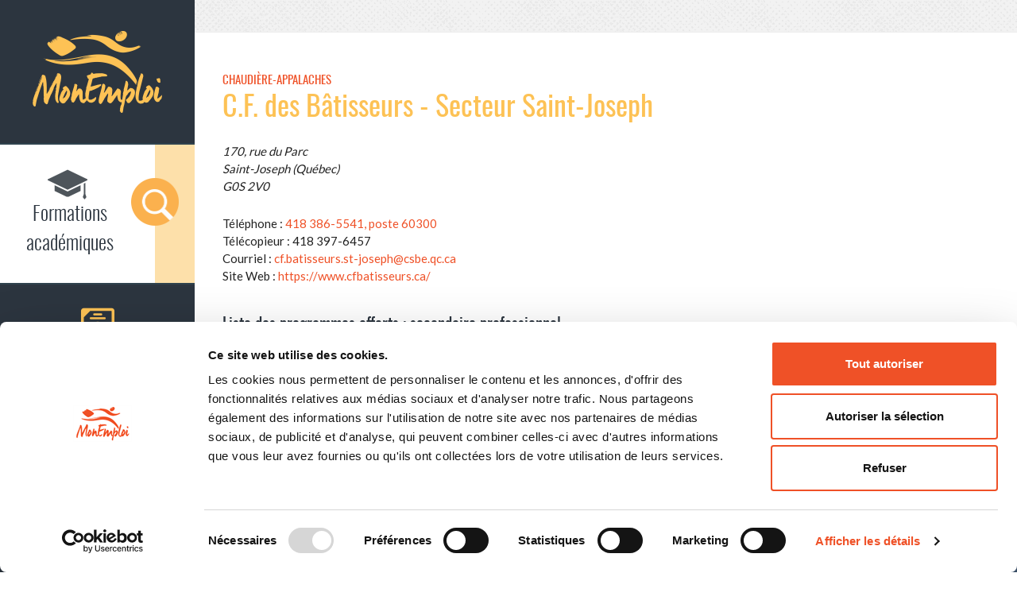

--- FILE ---
content_type: text/html; charset=utf-8
request_url: https://www.monemploi.com/formations/etablissements/secondaire/chaudiere-appalaches/c-f-des-batisseurs-secteur-saint-joseph
body_size: 3141
content:
<!doctype html>
<!--[if IE 8]>         <html class="no-js lt-ie9"> <![endif]-->
<!--[if gt IE 8]><!--> <html class="no-js"> <!--<![endif]-->
<head>
  <title>C.F. des Bâtisseurs - Secteur Saint-Joseph - Chaudière-Appalaches - Établissements de formation - MonEmploi.com</title>

  <meta charset="utf-8">

  <meta name="description" content="MonEmploi.com : la référence pour mes choix scolaires et professionnels">

  <!-- Remove the following line if the website isn't responsive -->
  <meta name="viewport" content="width=device-width">

  <meta property="og:title" content="C.F. des Bâtisseurs - Secteur Saint-Joseph - Chaudière-Appalaches - Établissements de formation - MonEmploi.com"/>
  <meta property="og:type" content="website"/>
  <meta property="og:url" content="https://www.monemploi.com/formations/etablissements/secondaire/chaudiere-appalaches/c-f-des-batisseurs-secteur-saint-joseph" />
  <meta property="og:image" content="https://www.monemploi.com/assets/home/bg-search-e82f1c572213d18e864aed4cc9af59eb1e4423d32500e5bec93197b709a3b33f.png"/>
  <meta property="og:site_name" content="MonEmploi.com"/>
  <meta property="og:locale" content="fr_CA"/>
  <meta property="og:description" content="MonEmploi.com : la référence pour mes choix scolaires et professionnels"/>

    <script id="Cookiebot" src="https://consent.cookiebot.com/uc.js" data-cbid="29e84aba-28fd-4136-8944-89bd640849d4" data-blockingmode="auto" type="text/javascript"></script>
    <!-- Google tag (gtag.js) -->
    <script async src="https://www.googletagmanager.com/gtag/js?id=G-MG5Z1NG7FC"></script>
    <script>
      window.dataLayer = window.dataLayer || [];
      function gtag(){dataLayer.push(arguments);}
      gtag('js', new Date());

      gtag('config', 'G-MG5Z1NG7FC');
    </script>

    <link rel="canonical" href="https://www.monemploi.com/formations/etablissements/secondaire/chaudiere-appalaches/c-f-des-batisseurs-secteur-saint-joseph" >

  <link rel="stylesheet" href="/assets/application-1b58bbff314f0446cd9d5ef93abc442559418e34250046c5950a28dc82f320aa.css" media="all" />
  <meta name="csrf-param" content="authenticity_token" />
<meta name="csrf-token" content="MydEavWJyDn_YaBaigIf3rdonlvTmJQIkhV3klxHv0tC1dphhEhuOBoXnSbP7kp7rsugGruMnEZFlcJmaZZN9Q" />

  <link rel="icon" type="image/x-icon" href="/assets/favicon-541bba7c8fd40453d28ee6b10651a2d12c9d5cbb47d7d24934fb8aaa5f8c7fc4.ico" />
  <link rel="apple-touch-icon" href="/assets/icons/apple-touch-icon-152.png" />
  <link href='https://fonts.googleapis.com/css?family=Lato:300,400,700' rel='stylesheet' type='text/css'>

  <script src="/assets/globalhead-344d29340d34d1e607d25e4331356f53705b92c7acf8bb4c4bf055e685ec1ae4.js"></script>
  <script type="text/javascript">
 (function() {
 var useSSL = 'https:' == document.location.protocol;
 var src = (useSSL ? 'https:' : 'http:') +
'//www.googletagservices.com/tag/js/gpt.js';
 document.write('<scr' + 'ipt  data-cookieconsent="marketing" src="' + src + '"></scr' + 'ipt>');
 })();
</script>

<script data-cookieconsent="marketing" type="text/plain">
  googletag.cmd.push(function() {
    googletag.pubads().enableSingleRequest();
    googletag.enableServices();
  });
</script>

<script type="text/plain" data-cookieconsent="marketing" src="https://rdc.m32.media/madops.min.js"></script>
<script type="text/plain" data-cookieconsent="marketing" src="https://s3.us-west-2.amazonaws.com/application-mia-player-prod.rubiconproject.com/pub.js" data-publisher-id="66188"></script>


</head>
<body class="formations-page show-formation">
  <div class="page-wrap">
    <header class="main-header js-menu-mobile-target js-add-scroll-target">
  <nav role="navigation">
    <ul class="js-add-scroll">
      <li><a class=" btn-home" href="/">mon emploi</a></li>
      <li>
        <a href="/formations" class="active btn-formations">
          Formations académiques
          <span class="menu-aside-animation-bg"></span>
          <span class="menu-aside-animation-image"></span>
        </a>
      </li>
      <li>
        <a href="https://boomrank.ca/je-cherche" target="_blank" class=" btn-formations-continues">
          Formations continues
          <span class="menu-aside-animation-bg"></span>
          <span class="menu-aside-animation-image"></span>
        </a>
      </li>
      <li>
        <a href="/metiers-et-professions" class=" btn-careers">
          Métiers et professions
          <span class="menu-aside-animation-bg"></span>
          <span class="menu-aside-animation-image"></span>
        </a>
      </li>
      <li><a class="btn-magazine " href="/magazine">Magazine</a></li>
      <li><a class="btn-know-me" href="/#me-connaitre">Me connaitre</a></li>
      <li><a class="btn-bulletin" href="#bulletin-courriel">Bulletin courriel</a></li>
      <li><a class="btn-faq" href="/foire-au-question">Foire aux questions</a></li>
    </ul>
  </nav>
</header>
<button class="btn-menu-mobile js-menu-mobile-btn">Menu</button>


    <div class="main-content" role="main">
      
  
<div class="zone-pub">
  <div class="zone-pub-1 desktop">

      <div data-m32-ad="" data-options="{&quot;sizes&quot;:&quot;[[970,250],[970,90],[728,90]]&quot;,&quot;sizeMapping&quot;:[[[0,0], [[0,0]]], [[768,0], [[728,90]]],[[1024,0], [[970,250],[970,90],[728,90]]]], &quot;dfpId&quot;:&quot;21658289790,172269054&quot;,&quot;dfpAdUnitPath&quot;:&quot;monemploi/formations&quot;}"></div>

  </div>
  <div class="zone-pub-1 mobiletablet">
    <!-- none -->
  </div>
</div>


<section class="main-layout">
  <div class="content-holder">
    <div class="row">
      <div class="small-12 medium-8 columns">
        <p class="up-title">Chaudière-Appalaches</p>
        <h1>C.F. des Bâtisseurs - Secteur Saint-Joseph</h1>

          <div class="logo-center">
</div>


<address itemprop="address">
  
  170, rue du Parc<br>
  Saint-Joseph (Québec)<br>
  G0S 2V0
</address>
<div class="contact">
  Téléphone : <a itemprop="telephone" href="tel:418386554160300">418 386-5541, poste 60300</a><br>
  
  Télécopieur : 418 397-6457<br>
  Courriel : <a href="mailto:cf.batisseurs.st-joseph@csbe.qc.ca">cf.batisseurs.st-joseph@csbe.qc.ca</a><br>
  Site Web : <a itemprop="url" href="https://www.cfbatisseurs.ca/">https://www.cfbatisseurs.ca/</a><br>







</div>


              <ul class="small-list">
      <h2>Liste des programmes offerts : secondaire professionnel</h2>
    <li>
      <a href="/formations/programmes/secondaire-professionnel/communication-et-documentation/infographie">
        <span>5344</span> Infographie
</a>    </li>
  </ul>
  <br />

        
        
        
        

        <p>
            Vérifier avec <a itemprop="url" href="https://www.cfbatisseurs.ca/">C.F. des Bâtisseurs - Secteur Saint-Joseph</a> pour la liste complète des programmes.
        </p>
      </div>
      <div class="small-12 medium-4 columns">
          <div class="zone-pub-aside zone-pub-4">
            
  <div data-m32-ad="" data-options="{&quot;sizes&quot;:&quot;[[300,250],[300,600]]&quot;,&quot;sizeMapping&quot;:[[[0,0], [[300,250]]], [[768,0], [[300,250],[300,600]]]],&quot;dfpId&quot;:&quot;21658289790,172269054&quot;,&quot;dfpAdUnitPath&quot;:&quot;monemploi/formations&quot;}"></div>

          </div>
          <div class="zone-pub-aside zone-pub-5">
            
  <div data-m32-ad="" data-options="{&quot;sizes&quot;:&quot;[[300,250],[300,600]]&quot;,&quot;sizeMapping&quot;:[[[0,0], [[300,250]]], [[768,0], [[300,250],[300,600]]]],&quot;dfpId&quot;:&quot;21658289790,172269054&quot;,&quot;dfpAdUnitPath&quot;:&quot;monemploi/formations&quot;}"></div>

          </div>
      </div>
    </div>
  </div>
</section>

    </div>
  </div>
  <footer id="bulletin-courriel" class="main-footer">
  <div class="main-footer-holder js-footer-responsive">
    <div class="content-holder">
      <h1>Bulletin courriel</h1>
      <div class="row">
        <div class="small-12 large-9 left">
          <h2>Votre contact privilégié avec le monde scolaire et le marché du travail!</h2>
          <!-- <p>Le bulletin <em>Monemploi.com</em> vous permet de rester à l'affût des nouvelles qui marquent l'actualité du monde scolaire et du marché du travail au Québec.</p> -->
          <div class="footer-inscription">
            <a class="newsletter-link" href="http://eepurl.com/buCA6v">Abonnez-vous à l&#39;infolettre</a>
          </div>
        </div>

        <div class="small-12 large-3 columns">
            <nav class="footer-nav" role="navigation">
              <ul>
                  <li><a href="/operation-avenir-2025-ton-avenir-ta-voie-ton-choix">Opération Avenir 2025 - Ton avenir, ta voie, ton choix !</a></li>
                  <li><a href="/ecrire-dans-le-magazine">Écrire dans le Magazine</a></li>
                  <li><a href="/termes-et-conditions">Termes et conditions</a></li>
                  <li><a href="/s-orienter-sans-prejuges-le-nouveau-projet-de-jeunesexplo-pour-la-mixite-en-emploi">S&#39;orienter sans préjugés : le nouveau projet de JeunesExplo pour la mixité en emploi</a></li>
                  <li><a href="/a-propos">À propos</a></li>
                  <li><a href="/nous-joindre">Nous joindre</a></li>
                  <li><a href="/services-publicitaires">Services publicitaires</a></li>
                  <li><a href="/avis-de-droit-d-auteur">Avis de droit d’auteur</a></li>
              </ul>
            </nav>
        </div>
      </div>
      <div class="row credits">
        <div class="small-12 medium-8 columns">
          <p class="copyright"><a href="http://www.septembre.com/" class="logo-septembre ir">Logo édition Septembre</a><span> © 2026 </span><a href="http://www.septembre.com/">Septembre éditeur</a> - Tous droits réservés - Site en développement.</p>
        </div>
        <div class="small-12 medium-2 columns">
          <ul class="socials">
            <li><a href="https://www.facebook.com/monemploicom" class="facebook"><img width="30" src="/assets/layout/ico-facebook-a6798c55edc84eb17cbdd6933880b2c3d7257425f54d80cee8b5e45994dd852b.png" /></a></li>
            <li><a href="https://twitter.com/monemploicom" class="twitter"><img width="30" src="/assets/layout/ico-twitter-9244bd3041b7145f8829e79314f71dc6d730eacf4a1136d1c92267c749154b6f.png" /></a></li>
            <li><a href="https://ca.linkedin.com/pub/mon-emploi/103/727/466" class="linkedin"><img width="30" src="/assets/layout/ico-linkedin-721d4e2cf3fdb8a23afee38f18ac20d6e9a8c1312cba2e70bd23dba979e53fd8.png" /></a></li>
          </ul>
        </div>
        <div class="small-12 medium-2 columns">
          <p class="ixmedia">
            Réalisation : <a href="http://www.ixmedia.com">iXmédia</a>
            </p>
        </div>
      </div>
    </div>
  </div>
</footer>

  <script src="/assets/application-d905cfe1d927244340f830eab23a78e7139f3d36e7d04064e31dd27098198f38.js"></script>

</body>
</html>
